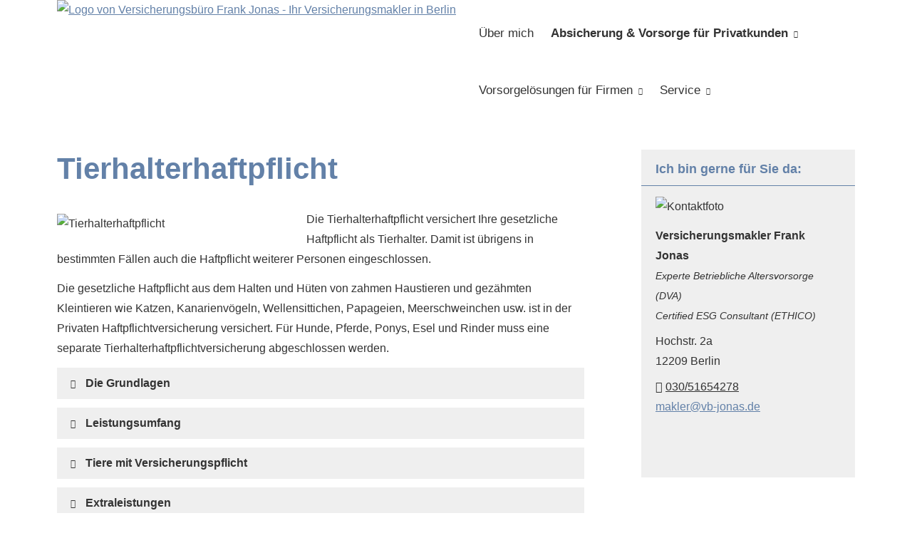

--- FILE ---
content_type: text/html; charset=utf-8
request_url: https://www.vb-jonas.de/tierhalterhaftpflicht.html
body_size: 9348
content:
<!DOCTYPE html>
<html lang="de" itemscope itemtype="https://schema.org/WebPage">
<head>
<meta http-equiv="Content-Type" content="text/html; charset=utf-8" />
<title>Versicherungsbüro Frank Jonas - Ihr Versicherungsmakler in Berlin - Tierhalterhaftpflicht</title>

<meta name="description" content="Versicherungsbüro Frank Jonas - Ihr Versicherungsmakler in Berlin">
<meta name="referrer" content="strict-origin-when-cross-origin"><meta name="viewport" content="width=device-width, initial-scale=1 maximum-scale=1">
<meta name="generator" content="cm Homepage-Baukasten">
<!--[if IE]><meta http-equiv="X-UA-Compatible" content="IE=edge" /><![endif]-->
<link href="https://cdn.digidor.de/content/minified.css.php?user=13989&landingpage=0&data=[base64]" rel="stylesheet" type="text/css" media="all"><link href="https://cdn.digidor.de/content/minified.css.php?user=13989&landingpage=0&data=W3sidCI6MiwiaSI6MjcsInAiOnsidXNlciI6MTM5ODksImxhbmRpbmdwYWdlIjowLCJjYWNoaW5nX3RpbWUiOiIiLCJzYXZlX3RpbWUiOjE2NzUyMzkwNTh9LCJjIjoiNmQzNTA2YzMifV0%3D" rel="stylesheet" type="text/css" media="all"><link rel="canonical" href="https://www.vb-jonas.de/tierhalterhaftpflicht.html"><meta property="og:url" content="https://www.vb-jonas.de/tierhalterhaftpflicht.html"><meta property="og:locale" content="de_DE"><meta property="og:type" content="website"><meta itemprop="name" content="Versicherungsbüro Frank Jonas &ndash; Frank Jonas"><meta property="og:title" content="Versicherungsbüro Frank Jonas - Ihr Versicherungsmakler in Berlin - Tierhalterhaftpflicht"><meta property="og:description" content="Versicherungsbüro Frank Jonas - Ihr Versicherungsmakler in Berlin"><meta property="og:image" content="https://content.digidor.de/content/pages/13989/marketing/standard-2x.jpg?nocache=1765154435"><meta property="og:image:width" content="1200"><meta property="og:image:height" content="630"><link rel="icon" href="https://cdn.digidor.de/storage/d04d8cad28/favicon.png" sizes="48x48" type="image/png"><link rel="apple-touch-icon" href="https://cdn.digidor.de/storage/d04d8cad28/apple-touch-icon.png">
<script data-ehcookieblocker-obligatory>
var googleMapsArray = [];
	var dontPlaceSubmenu = 1;

</script>
<script src="https://cdn.digidor.de/content/js/minified.js.php?user=13989&landingpage=0&data=[base64]%3D%3D" charset="UTF-8" data-ehcookieblocker-obligatory></script><script src="https://cdn.digidor.de/content/js/minified.js.php?user=13989&landingpage=0&data=W3sidCI6MSwiaSI6MjQsInAiOltdLCJjIjoiNzM4ZjcyYTEifSx7InQiOjEsImkiOjcsInAiOnsidXNlciI6MTM5ODl9LCJjIjoiMjUxYzA0MzcifV0%3D" charset="UTF-8" data-ehcookieblocker-obligatory></script>
<!--USER:13989--></head>

<body class=" designtemplate194 motif0 show_logo resp page-766379 mainparent-page-774961 parent-page-766356">
<div class="bt_skip_to_contentcontainer" style="position: fixed; top: -1000px;"><a href="#contentcontainer" class="submitbutton">direkt zum Seiteninhalt</a></div><div id="centercontainer" class="  ce_sidebar "><div id="pagewrap"><!--NEW_SIDEBAR_placeholder--><div id="pagecontainer"><div class="element_wrapper wrap_header"><div id="menutoggle"></div><div class="element_wrapper wrap_menu"><nav class="new_menu"><ul role="menubar" id="menu" class="menutype4 responsive_dontslide"><li role="none" class="menuitem firstitem" id="page-774963"><a role="menuitem" id="page-774963-link" aria-label="Über mich" href="ueber_mich-774963.html">Über mich</a><span class="submenutoggle"></span></li><li role="none" class="menuitem subactive" id="page-774961"><a role="menuitem" id="page-774961-link" aria-label="Absicherung & Vorsorge für Privatkunden" href="absicherung__vorsorge_fuer_privatkunden-774961.html" onclick="return false">Absicherung & Vorsorge für Privatkunden</a><span class="submenutoggle"></span><ul role="menu" aria-labelledby="page-774961-link"><li role="none" class="menusubitem firstitem" id="page-766353"><a role="menuitem" id="page-766353-link" aria-label="Gesundheit" href="gesundheit.html" onclick="return false">Gesundheit</a><span class="submenutoggle"></span><ul role="menu" aria-labelledby="page-766353-link"><li role="none" class="menusubitem firstitem" id="page-766357"><a role="menuitem" id="page-766357-link" aria-label="Private Krankenversicherung" href="private-krankenversicherung.html">Private Kranken­ver­si­che­rung</a><span class="submenutoggle"></span></li><li role="none" class="menusubitem" id="page-766358"><a role="menuitem" id="page-766358-link" aria-label="Krankenzusatzversicherung" href="krankenzusatzversicherung.html">Kranken­zusatz­ver­si­che­rung</a><span class="submenutoggle"></span></li><li role="none" class="menusubitem" id="page-766359"><a role="menuitem" id="page-766359-link" aria-label="Gesetzliche Krankenversicherung" href="gesetzliche-krankenversicherung.html">Gesetzliche Kranken­ver­si­che­rung</a><span class="submenutoggle"></span></li><li role="none" class="menusubitem" id="page-766360"><a role="menuitem" id="page-766360-link" aria-label="Zahnzusatzversicherung" href="zahnzusatzversicherung.html">Zahn­zu­satz­ver­si­che­rung</a><span class="submenutoggle"></span></li><li role="none" class="menusubitem" id="page-766361"><a role="menuitem" id="page-766361-link" aria-label="Auslandskrankenversicherung" href="auslandskrankenversicherung.html">Auslandskrankenversicherung</a><span class="submenutoggle"></span></li><li role="none" class="menusubitem" id="page-766362"><a role="menuitem" id="page-766362-link" aria-label="Dauer-Reisekrankenversicherung" href="dauerreisekrankenversicherung.html">Dauer-Reise­kranken­ver­si­che­rung</a><span class="submenutoggle"></span></li><li role="none" class="menusubitem" id="page-766363"><a role="menuitem" id="page-766363-link" aria-label="Krankenhaustagegeld" href="krankenhaustagegeld.html">Krankenhaustagegeld</a><span class="submenutoggle"></span></li><li role="none" class="menusubitem lastitem" id="page-766364"><a role="menuitem" id="page-766364-link" aria-label="Krankentagegeld" href="krankentagegeld.html">Krankentagegeld</a><span class="submenutoggle"></span></li></ul></li><li role="none" class="menusubitem" id="page-766355"><a role="menuitem" id="page-766355-link" aria-label="Haftung, Recht, Freizeit & Kfz" href="haftung-recht-freizeit.html" onclick="return false">Haftung, Recht, Freizeit & Kfz</a><span class="submenutoggle"></span><ul role="menu" aria-labelledby="page-766355-link"><li role="none" class="menusubitem firstitem" id="page-766366"><a role="menuitem" id="page-766366-link" aria-label="Privathaftpflichtversicherung" href="privathaftpflichtversicherung.html">Privathaftpflichtversicherung</a><span class="submenutoggle"></span></li><li role="none" class="menusubitem" id="page-766367"><a role="menuitem" id="page-766367-link" aria-label="Lehrerhaftpflicht" href="lehrerhaftpflicht.html">Lehrerhaftpflicht</a><span class="submenutoggle"></span></li><li role="none" class="menusubitem" id="page-766368"><a role="menuitem" id="page-766368-link" aria-label="Rechtsschutzversicherung" href="rechtsschutzversicherung.html">Rechts­schutz­ver­si­che­rung</a><span class="submenutoggle"></span></li><li role="none" class="menusubitem" id="page-766369"><a role="menuitem" id="page-766369-link" aria-label="Reiseversicherung" href="reiseversicherung.html">Reiseversicherung</a><span class="submenutoggle"></span></li><li role="none" class="menusubitem" id="page-766370"><a role="menuitem" id="page-766370-link" aria-label="Unfallversicherung" href="unfallversicherung.html">Unfall­ver­si­che­rung</a><span class="submenutoggle"></span></li><li role="none" class="menusubitem lastitem" id="page-766365"><a role="menuitem" id="page-766365-link" aria-label="Autoversicherung" href="autoversicherung.html">Auto­ver­si­che­rung</a><span class="submenutoggle"></span></li></ul></li><li role="none" class="menusubitem subsubactive" id="page-766356"><a role="menuitem" id="page-766356-link" aria-label="Haus, Wohnung & Tiere" href="haus-wohnung-tiere.html" onclick="return false">Haus, Wohnung & Tiere</a><span class="submenutoggle"></span><ul role="menu" aria-labelledby="page-766356-link"><li role="none" class="menusubitem firstitem" id="page-766371"><a role="menuitem" id="page-766371-link" aria-label="Hausratversicherung" href="hausratversicherung.html">Haus­rat­ver­si­che­rung</a><span class="submenutoggle"></span></li><li role="none" class="menusubitem" id="page-766372"><a role="menuitem" id="page-766372-link" aria-label="Gebäudeversicherung" href="gebaeudeversicherung.html">Gebäudeversicherung</a><span class="submenutoggle"></span></li><li role="none" class="menusubitem" id="page-766373"><a role="menuitem" id="page-766373-link" aria-label="Photovoltaikversicherung" href="photovoltaikversicherung.html">Photo­voltaik­ver­si­che­rung</a><span class="submenutoggle"></span></li><li role="none" class="menusubitem" id="page-766374"><a role="menuitem" id="page-766374-link" aria-label="Feuerversicherung" href="feuerversicherung.html">Feuerversicherung</a><span class="submenutoggle"></span></li><li role="none" class="menusubitem" id="page-766375"><a role="menuitem" id="page-766375-link" aria-label="Glasversicherung" href="glasversicherung.html">Glasversicherung</a><span class="submenutoggle"></span></li><li role="none" class="menusubitem" id="page-766376"><a role="menuitem" id="page-766376-link" aria-label="Bauversicherungen" href="bauversicherungen.html">Bauversicherungen</a><span class="submenutoggle"></span></li><li role="none" class="menusubitem" id="page-766377"><a role="menuitem" id="page-766377-link" aria-label="Haus- und Grund-Haftpflicht" href="haus-und-grund-haftpflicht.html">Haus- und Grund-Haft­pflicht</a><span class="submenutoggle"></span></li><li role="none" class="menusubitem" id="page-766378"><a role="menuitem" id="page-766378-link" aria-label="Gewässerschadenhaftpflicht" href="gewaesserschadenhaftpflicht.html">Gewässerschadenhaftpflicht</a><span class="submenutoggle"></span></li><li role="none" class="menusubitemactive" id="page-766379"><a role="menuitem" id="page-766379-link" aria-label="Tierhalterhaftpflicht" href="tierhalterhaftpflicht.html">Tierhalterhaftpflicht</a><span class="submenutoggle"></span></li><li role="none" class="menusubitem lastitem" id="page-766380"><a role="menuitem" id="page-766380-link" aria-label="Tier-OP-Versicherung" href="tier-op-versicherung.html">Tier-OP-Versicherung</a><span class="submenutoggle"></span></li></ul></li><li role="none" class="menusubitem" id="page-766381"><a role="menuitem" id="page-766381-link" aria-label="Rente & Leben" href="rente-und-leben.html" onclick="return false">Rente & Leben</a><span class="submenutoggle"></span><ul role="menu" aria-labelledby="page-766381-link"><li role="none" class="menusubitem firstitem" id="page-766384"><a role="menuitem" id="page-766384-link" aria-label="Riester-Rente" href="riester-rente.html">Riester-Rente</a><span class="submenutoggle"></span></li><li role="none" class="menusubitem" id="page-766385"><a role="menuitem" id="page-766385-link" aria-label="Rürup-Rente" href="ruerup-rente.html">Rürup-Rente</a><span class="submenutoggle"></span></li><li role="none" class="menusubitem" id="page-766386"><a role="menuitem" id="page-766386-link" aria-label="Rentenversicherung" href="rentenversicherung.html">Rentenversicherung</a><span class="submenutoggle"></span></li><li role="none" class="menusubitem" id="page-766387"><a role="menuitem" id="page-766387-link" aria-label="Fondsgebundene Rente" href="fondsgebundene-rentenversicherung.html">Fondsgebundene Rente</a><span class="submenutoggle"></span></li><li role="none" class="menusubitem" id="page-766388"><a role="menuitem" id="page-766388-link" aria-label="Rente gegen Einmalzahlung" href="rente-gegen-einmalzahlung.html">Rente gegen Einmal­zahlung</a><span class="submenutoggle"></span></li><li role="none" class="menusubitem" id="page-766389"><a role="menuitem" id="page-766389-link" aria-label="Risikolebensversicherung" href="risikolebensversicherung.html">Risiko­lebens­ver­si­che­rung</a><span class="submenutoggle"></span></li><li role="none" class="menusubitem lastitem" id="page-766390"><a role="menuitem" id="page-766390-link" aria-label="Sterbegeld" href="sterbegeld.html">Ster­be­geld</a><span class="submenutoggle"></span></li></ul></li><li role="none" class="menusubitem" id="page-766382"><a role="menuitem" id="page-766382-link" aria-label="Arbeitskraft" href="arbeitskraft.html" onclick="return false">Arbeitskraft</a><span class="submenutoggle"></span><ul role="menu" aria-labelledby="page-766382-link"><li role="none" class="menusubitem firstitem" id="page-766391"><a role="menuitem" id="page-766391-link" aria-label="Berufsunfähigkeitsversicherung" href="berufsunfaehigkeitsversicherung.html">Berufsunfähigkeitsversicherung</a><span class="submenutoggle"></span></li><li role="none" class="menusubitem" id="page-766392"><a role="menuitem" id="page-766392-link" aria-label="Grundfähigkeitsversicherung" href="grundfaehigkeitsversicherung.html">Grundfähigkeitsversicherung</a><span class="submenutoggle"></span></li><li role="none" class="menusubitem lastitem" id="page-766393"><a role="menuitem" id="page-766393-link" aria-label="Schwere Krankheiten" href="schwere-krankheiten.html">Schwe­re Krank­hei­ten</a><span class="submenutoggle"></span></li></ul></li><li role="none" class="menusubitem lastitem" id="page-766383"><a role="menuitem" id="page-766383-link" aria-label="Pflege" href="pflege.html" onclick="return false">Pflege</a><span class="submenutoggle"></span><ul role="menu" aria-labelledby="page-766383-link"><li role="none" class="menusubitem firstitem" id="page-766394"><a role="menuitem" id="page-766394-link" aria-label="Pflegetagegeldversicherung" href="pflegetagegeldversicherung.html">Pflegetagegeldversicherung</a><span class="submenutoggle"></span></li><li role="none" class="menusubitem" id="page-766395"><a role="menuitem" id="page-766395-link" aria-label="Geförderte Pflegetagegeldversicherung" href="foerderpflege.html">Geförderte Pflegetagegeldversicherung</a><span class="submenutoggle"></span></li><li role="none" class="menusubitem" id="page-766396"><a role="menuitem" id="page-766396-link" aria-label="Pflegerente" href="pflegerente.html">Pfle­ge­ren­te</a><span class="submenutoggle"></span></li><li role="none" class="menusubitem lastitem" id="page-766397"><a role="menuitem" id="page-766397-link" aria-label="Pflegekostenversicherung" href="pflegekostenversicherung.html">Pflegekostenversicherung</a><span class="submenutoggle"></span></li></ul></li></ul></li><li role="none" class="menuitem" id="page-766345"><a role="menuitem" id="page-766345-link" aria-label="Vorsorgelösungen für Firmen" href="gewerbe.html" onclick="return false">Vorsorgelösungen für Firmen</a><span class="submenutoggle"></span><ul role="menu" aria-labelledby="page-766345-link"><li role="none" class="menusubitem firstitem" id="page-766399"><a role="menuitem" id="page-766399-link" aria-label="Betriebliche Altersversorgung" href="betriebliche-altersversorgung.html">Betriebliche Altersversorgung</a><span class="submenutoggle"></span></li><li role="none" class="menusubitem" id="page-766400"><a role="menuitem" id="page-766400-link" aria-label="Betriebliche Krankenversicherung" href="betriebliche-krankenversicherung.html">Betriebliche Kranken­ver­si­che­rung</a><span class="submenutoggle"></span></li><li role="none" class="menusubitem" id="page-766401"><a role="menuitem" id="page-766401-link" aria-label="Betriebliche Gruppenunfallversicherung" href="betriebliche-gruppenunfallversicherung.html">Betriebliche Gruppenunfallversicherung</a><span class="submenutoggle"></span></li><li role="none" class="menusubitem lastitem" id="page-766402"><a role="menuitem" id="page-766402-link" aria-label="D&O-Versicherung" href="do-versicherung.html">D&O-Versicherung</a><span class="submenutoggle"></span></li></ul></li><li role="none" class="menuitem lastitem" id="page-766346"><a role="menuitem" id="page-766346-link" aria-label="Service" href="service.html" onclick="return false">Service</a><span class="submenutoggle"></span><ul role="menu" aria-labelledby="page-766346-link"><li role="none" class="menusubitem firstitem" id="page-766348"><a role="menuitem" id="page-766348-link" aria-label="Absicherungsbedarf ermitteln" href="absicherungsbedarf_ermitteln.html">Absicherungsbedarf ermitteln</a><span class="submenutoggle"></span></li><li role="none" class="menusubitem" id="page-766349"><a role="menuitem" id="page-766349-link" aria-label="Schaden melden" href="schaden_melden.html">Schaden melden</a><span class="submenutoggle"></span></li><li role="none" class="menusubitem" id="page-766350"><a role="menuitem" id="page-766350-link" aria-label="Daten ändern" href="daten_aendern.html">Daten ändern</a><span class="submenutoggle"></span></li><li role="none" class="menusubitem" id="page-766351"><a role="menuitem" id="page-766351-link" aria-label="Termin vereinbaren" href="https://my.calenso.com/book/versicherungsbrofrankhemicker" target="_blank">Termin ver­ein­baren</a><span class="submenutoggle"></span></li><li role="none" class="menusubitem" id="page-766352"><a role="menuitem" id="page-766352-link" aria-label="Onlineberatung starten" href="https://aruna.br-idge.com/public/room.a?key=hemicker&skipCheck=true" target="_blank">Onlineberatung starten</a><span class="submenutoggle"></span></li><li role="none" class="menusubitem lastitem" id="page-775352"><a role="menuitem" id="page-775352-link" aria-label="Kundenlogin" href="https://meine-finanzen.digital/login" target="_blank">Kundenlogin</a><span class="submenutoggle"></span></li></ul></li></ul></nav></div><header><div id="titleback"><div id="titlecontainer"><div class="sitetitle_img"><div class="indistyle logodrag_disabled" style="top: 0px; left: 80px; right: auto;" data-margin-stored="true" data-margin-left="80" data-margin-top="0" data-margin-left-percent="6" data-right-aligned="0"><a href="index.html"><img src="https://cdn.digidor.de/storage/d04d8cad28/logo.svg?v=a48151ff" alt="Logo von Versicherungsbüro Frank Jonas - Ihr Versicherungsmakler in Berlin" style="height: 80px;"></a></div></div><div class="pagetitle">Tierhalterhaftpflicht</div></div></div></header></div><div id="contentcontainer" class=" cc_sidebar"><!--###maincontent### begin --><aside><div id="sidebar"><!--SIDEBAR_placeholder--><div class="sidebar_element hideatsmall"><div class="title">Ich bin gerne für Sie da&colon;</div><div class="menuitem"><div class="sidebar_content contactbox"><img src="https://cdn.digidor.de/storage/d04d8cad28/contactphoto.png?v=373b43ed" srcset="https://cdn.digidor.de/storage/d04d8cad28/contactphoto.png?v=373b43ed 1x" alt="Kontaktfoto"><p><strong>Ver­sicherungs­makler Frank Jonas<br></strong><span style="font-size:90%;"><em>Experte Betriebliche Alters­vorsorge (DVA)<br></em><em>Certified ESG Consultant (ETHICO)</em></span><strong><br></strong></p>
<p>Hochstr. 2a<br>12209 Berlin</p>
<p><span class="mceNonEditable icon-phone"> </span><a href="tel:+493051654278">030/51654278</a><br><a href="mailto:makler@vbh-berlin.de">makler@vb-jonas.de</a></p>
<p> </p></div></div></div></div><div class="after_sidebar_placeholder"></div></aside><div class="element_wrapper wrap_cmod wrap_redcont first "><div id="cmod_1201911" class="cmod cmod_redcont first"><!--contentelement start--><div class="cmod_wrapper"><h2>Tierhalterhaftpflicht</h2><img src="https://cdn.digidor.de/content/redcont/images/imgred1127.jpg" class="redcont_img" width="125" alt="Tierhalterhaftpflicht" data-imagelicense="CC0"><p>Die Tierhalterhaftpflicht versichert Ihre gesetzliche Haft­pflicht als Tierhalter. Damit ist übrigens in bestimmten Fällen auch die Haft­pflicht weiterer Per­sonen eingeschlossen.</p>
<p>Die gesetzliche Haft­pflicht aus dem Halten und Hüten von zahmen Haustieren und gezähmten Kleintieren wie Katzen, Kanarienvögeln, Wellensittichen, Papageien, Meerschweinchen usw. ist in der Privaten Haft­pflichtversicherung versichert. Für Hunde, Pferde, Ponys, Esel und Rinder muss eine separate Tierhalterhaftpflichtversicherung abgeschlossen werden.</p>
<section><header><h3>Die Grundlagen</h3></header><div class="sec_content">
<p>Ein Drittel aller Pferde- und Hundebesitzer in Deutschland hat noch immer keine Tierhalter-Haft­pflichtversicherung - leichtsinnigerweise, wie ein Blick ins Gesetzbuch zeigt: als Besitzer haften Sie für alle Schäden, die Ihr Tier anrichtet - bis zu einer Dauer von dreißig Jahren für Per­sonen-, Sach- und Vermögensschäden.</p>
<p>Eine Tierhalter-Haft­pflichtversicherung ist für die Halter größerer Tiere dringend zu empfehlen, denn die Behandlungskosten etwa für einen Hundebiss oder der von ausgerissenen Pferden verursachte Verkehrsunfall können richtig teuer werden. In solchen Fällen sind Sie als Tierhalter immer schadenersatzpflichtig - ganz unabhängig davon, ob Ihnen ein Verschulden nachgewiesen werden kann.</p>
</div></section><section><header><h3>Leistungsumfang</h3></header><div class="sec_content">
<p>Die Tierhalter-Haft­pflichtpolice ersetzt Sachschäden, außerdem die meist wesentlich teureren Per­sonenschäden sowie Vermögensschäden wie z.B. Verdienstausfall, die Dritten durch Ihr Tier entstehen - bis zur Höhe der vereinbarten Versicherungssumme.</p>
<p>Versichern können Sie Hunde, Pferde, Ponys, Maultiere, Esel oder Rinder. Übrigens: bei vielen Versicherern verringert sich der Beitrag für jedes zusätzliche Tier gegenüber einem Einzelvertrag.</p>
<p>Pferdehalter, die in Vereinen organisiert sind, können von Gruppenversicherungen profitieren. Auch wer bei der gleichen Gesellschaft noch eine weitere Versicherung hat, bekommt häufig Rabatt.</p>
<p><strong>Versicherungsschutz auch, wenn andere mit Ihrem Hund unterwegs sind<br></strong>Die Hunde­halter­haft­pflicht leistet auch, wenn das versicherte Tier mit einer anderen Person als dem Hundehalter selbst unterwegs ist - ganz gleich, ob der Geschädigte ein Mensch oder ein anderes Tier ist.</p>
<p>Für Schäden, die einem Tierhalter durch sein eigenes Tier entstehen, zahlt die Versicherung allerdings ebensowenig, wie für absichtlich herbeigeführte Schäden. Der Versicherungsschutz gilt in der Regel weltweit - in Europa zeitlich unbegrenzt und weltweit meist ein Jahr.</p>
</div></section><section><header><h3>Tiere mit Versicherungspflicht</h3></header><div class="sec_content">
<p>Schäden durch zahme Kleintiere wie Katzen, Vögel oder Kaninchen sind in Ihrer Privathaftpflichtversicherung geschützt - doch Schäden durch Kleintiere sind selten.</p>
<p>Viel öfter werden Per­sonen- oder Sachschäden von größeren Tieren verursacht. Nicht ohne Grund sind deshalb Hunde, Pferde, Rinder, Wildtiere und solche, die zu gewerblichen oder landwirtschaftlichen Zwecken gehalten werden, aus der Privathaftpflicht des Eigentümers ausgeschlossen.</p>
<p><strong>Tierunfälle können teuer werden<br></strong>Eine separate Tierhalterhaftpflicht ist für die Halter größerer Tiere unbedingt empfehlenswert und in manchen Fällen sogar gesetzlich vorgeschrieben, denn die Behandlungskosten etwa für einen Hundebiss oder ein von ausgerissenen Pferden verursachter Verkehrsunfall können kräftig ins Geld gehen. In einigen Bundesländern wie Berlin, Hamburg und Sachsen-Anhalt ist eine Hunde­halter­haft­pflichtversicherung vorgeschrieben, in anderen Bundesländern besteht nur für Hunderassen, die als gefährlich eingestuft sind, eine Versicherungspflicht.</p>
<p>Als Tierhalter sind Sie im Rahmen der Gefährdungshaftung immer schadenersatzpflichtig - ganz unabhängig davon, ob Ihnen ein Verschulden nachgewiesen werden kann oder nicht.</p>
</div></section><section><header><h3>Extraleistungen</h3></header><div class="sec_content">
<p>Die Grundleistungen der Tierhalterhaftpflicht sind bei allen Anbietern vergleichbar - ersetzt werden Per­sonen- und Sachschäden an Dritten bis zur Höhe der vereinbarten Versicherungssumme.</p>
<p>Einige Versicherer übernehmen allerdings auch zusätzliche Leistungen. Je nach Tarif können Welpen des versicherten Hundes bis zum Alter von 6 Monaten beitragsfrei mitversichert sein. Auch die Teilnahme an Hundeschlittenrennen sowie das Training dafür sind je nach Anbieter im Versicherungsschutz enthalten.</p>
<p><strong>Auch Fohlen können mitversichert sein<br></strong>In der Pferdehalterversicherung sind in umfassenden Tarifen auch die Fohlen des versicherten Pferdes bis zum Alter von 12 Monaten versichert. Die Teilnahme an Pferderennen und Turnieren inklusive Training kann ebenfalls im Versicherungsschutz enthalten sein. </p>
<p>Das gleiche gilt für private Kutschfahrten einschließlich gelegentlicher unentgeltlicher Per­sonenbeförderung. Wer regelmäßig und gegen Bezahlung Kutschfahrten durchführt, benötigt allerdings einen besonderen gewerblichen Haft­pflichtschutz.</p></div></section><div class="cmod_bottom"></div></div><hr><!--contentelement end--></div></div><div class="element_wrapper wrap_cmod wrap_calc "><div id="cmod_1201912" class="cmod cmod_calc "><!--contentelement start--><div class="cta_box with_icon"><div class="cta_outer_container"><div class="cta_inner_container"><div class="cta_icon icon-calculate"></div><div class="cta_content"><h3>Beitrag für Hunde­halter­haft­pflicht berechnen</h3><p>Berechnen Sie in wenigen Schritten Ihren individuellen Tarif.</p><div class="includeform"><a rel="nofollow" target="_blank" href="https://lotse.softfair-server.de/b2c/#/ergebnis/hundehalter?userexid=2d308add-1306-11e5-8000-fc8c26b417db" class="bigsubmitbutton" data-open-firstinfo-overlay="link">Jetzt unverbindlich ver­gleichen!</a></div></div></div></div></div><hr><!--contentelement end--></div></div><div class="element_wrapper wrap_cmod wrap_calc "><div id="cmod_1210791" class="cmod cmod_calc "><!--contentelement start--><div class="cta_box with_icon"><div class="cta_outer_container"><div class="cta_inner_container"><div class="cta_icon icon-calculate"></div><div class="cta_content"><h3>Beitrag für Pferdehalterhaftpflicht berechnen</h3><p>Berechnen Sie in wenigen Schritten Ihren individuellen Tarif.</p><div class="includeform"><a rel="nofollow" target="_blank" href="https://lotse.softfair-server.de/b2c/#/ergebnis/pferdehalter?userexid=2d308add-1306-11e5-8000-fc8c26b417db" class="bigsubmitbutton" data-open-firstinfo-overlay="link">Jetzt unverbindlich ver­gleichen!</a></div></div></div></div></div><hr><!--contentelement end--></div></div><div class="element_wrapper wrap_cmod wrap_form last "><div id="cmod_1201913" class="cmod cmod_form "><!--contentelement start--><a id="form-1201913"></a><div class="form_div cta"><div id="includeform_8" class="includeform"><div class="cta_box"><div class="cta_icon icon-file2"></div><div class="cta_content"><h3>Vergleich und Angebot zur Tierhalterhaftpflicht</h3><p>Erhalten Sie hier Ihr persönliches Vergleichsangebot.</p><div class="includeform"><a class="bigsubmitbutton" href="#" onclick="$cmhp_jq('#form_1201913').slideDown(); $cmhp_jq(this).parent().parent().parent().slideUp(); return false;">An­ge­bot an­for­dern</a></div></div></div>
			<form id="form_1201913" name="form_8" method="post" class="checkform" novalidate="novalidate" style="display: none;" action="tierhalterhaftpflicht.html#form-1201913">
				<input type="hidden" name="user" value="13989">
				<input type="hidden" name="page" value="766379">
				<input type="hidden" name="tracking_page_id" value="766379">
				<input type="hidden" name="form" value="8">
				<input type="hidden" name="title" value="Vergleich und Angebot zur Tierhalterhaftpflicht">
				<input type="hidden" name="form_element_id" value="1201913">
				<input type="hidden" name="custom_mailtext_makler" value="">
				<input type="hidden" name="send" value="1">
				<input type="hidden" name="sendtimestamp" value="">
				<input type="hidden" name="calctype" value="">
				<input type="hidden" name="calcid" value="">
				<input type="hidden" name="catcher_origin_page" value="">
				<input type="hidden" name="homepage_or_landingpage" value="Homepage">
				<input type="hidden" name="specialpage" value="">
				<input type="hidden" name="homepage_url" value=""><div class="formtable"><div class="tablerow"><div class="tableheader">Vergleich und Angebot zur Tierhalterhaftpflicht</div></div><div class="tablerow trcolor0"><div class="tabledata left_cell"><label for="formelement_1201913_110">Vorname, Name: *</label></div><div class="tabledata right_cell"><input type="text" name="110-#-Vorname_Name" id="formelement_1201913_110" autocomplete="off" value="" required="required" class="input_text"></div></div><div class="tablerow trcolor1"><div class="tabledata left_cell"><label for="formelement_1201913_111">Geburts­datum:</label></div><div class="tabledata right_cell"><input type="text" data-form-element-subtype="birthday" name="111-#-Geburtsdatum" id="formelement_1201913_111" autocomplete="off" maxlength="10" data-parsley-error-message="Bitte geben Sie ein gültiges Datum im Format 01.01.2014 ein." class="input_date"></div></div><div class="tablerow trcolor0"><div class="tabledata left_cell"><label for="formelement_1201913_112_1">Straße, Hausnr.:</label></div><div class="tabledata right_cell"><input type="text" name="112-#-Straße" id="formelement_1201913_112_1" autocomplete="address-line1" value="" class="input_street1" aria-label="Straße"><input type="text" name="112-#-Hausnr" id="formelement_1201913_112_2" autocomplete="off" value="" maxlength="5" class="input_street2" aria-label="Hausnummer"></div></div><div class="tablerow trcolor1"><div class="tabledata left_cell"><label for="formelement_1201913_113_1">PLZ, Ort:</label></div><div class="tabledata right_cell"><input type="text" inputmode="decimal" name="113-#-PLZ" id="formelement_1201913_113_1" autocomplete="postal-code" value="" data-parsley-type="integer" data-parsley-error-message="Bitte geben Sie eine gültige Postleitzahl ein." minlength="4" maxlength="5" class="input_city1" aria-label="Postleitzahl"><input type="text" name="113-#-Ort" id="formelement_1201913_113_2" autocomplete="address-level2" value="" class="input_city2" aria-label="Ort"></div></div><div class="tablerow trcolor0"><div class="tabledata left_cell"><label for="formelement_1201913_114">Telefon:</label></div><div class="tabledata right_cell"><input type="text" inputmode="tel" name="114-#-Telefon" id="formelement_1201913_114" autocomplete="tel" value="" data-parsley-error-message="Bitte geben Sie eine gültige Telefonummer ein." class="input_phone"></div></div><div class="tablerow trcolor1"><div class="tabledata left_cell"><label for="formelement_1201913_115">E-Mail: *</label></div><div class="tabledata right_cell"><input type="email" inputmode="email" name="115-#-E_Mail" id="formelement_1201913_115" autocomplete="email" value="" required="required" class="input_email" data-confirmation-to-customer-mail="true"></div></div><div class="tablerow trcolor1"><div class="tabledata input_header" style="padding-top: 10px;"><input type="hidden" name="116-#-" value="###-###"><img src="https://cdn.digidor.de/content/images/pix.gif" height="5" width="5" alt="Placeholder" aria-hidden="true"></div></div><div class="tablerow trcolor0"><div class="tabledata full_cell"><label for="formelement_1201913_124">Anmerkungen</label><br><textarea name="124-#-Anmerkungen" id="formelement_1201913_124" autocomplete="off" rows="3" class="input_tarea"></textarea></div></div><div class="tablerow trcolor1 dserow"><div class="tabledata full_cell" style="padding-top: 5px; padding-bottom: 5px;"><label><input type="checkbox" name="9999-#-Einwilligung" value="Ich_bin_einverstanden_mit_der_Erhebung_und_Speicherung_meiner_Daten_zur_Übersendung_von_Produktinformationen_des_Webseitenbetreibers." class="input_check" required="required" data-parsley-error-message="Bitte stimmen Sie noch der Datenschutzerklärung zu." data-group="dse"> <strong>Ich bin einverstanden</strong> mit der Erhebung und Speicherung meiner Daten zur Übersendung von Produktinformationen des Webseitenbetreibers &lpar;weitere Informationen und Widerrufshinweise in der <a href="datenschutz-0-p11.html?onlycontent=1" target="dse" onclick="window.open&lpar;'', 'dse', 'width=500,height=300,scrollbars=yes, toolbar=no,status=no,resizable=no,menubar=no,location=no,directories=no'&rpar;">Datenschutzerklärung</a>&rpar;. *</label></div></div><div class="tablerow trcolor1"><div class="tabledata full_cell text_center"><input type="text" name="sinput" value="" class="sinput"><input type="text" name="sinputalt" value="" class="sinput"><div class="frc-captcha" data-sitekey="FCMSEQPNJOBC6VNE" data-lang="de" data-start="focus" data-puzzle-endpoint="https://eu-api.friendlycaptcha.eu/api/v1/puzzle"></div><button type="submit" class="submit">absenden</button><div class="sslinfo">Die Daten werden über eine sichere SSL-Verbindung übertragen.</div><div class="legend_required">* Pflichtfeld</div></div></div><div class="container_fold_cta_box"><a class="fold_cta_box" href="#" onclick="$cmhp_jq('#form_1201913').slideUp(); $cmhp_jq(this).parents( '.includeform' ).children( '.cta_box' ).slideDown(); return false;">Formular einklappen</a></div></div><div class="spacer_fold_cta_box"></div></form></div></div><hr><!--contentelement end--></div></div><!--###maincontent### end --><div class="contentcontainer_endclear"></div></div><aside><div id="sidebar_bottom"><div class="sidebar_element hideatsmall"><div class="title">Ich bin gerne für Sie da&colon;</div><div class="menuitem"><div class="sidebar_content contactbox"><img src="https://cdn.digidor.de/storage/d04d8cad28/contactphoto.png?v=373b43ed" srcset="https://cdn.digidor.de/storage/d04d8cad28/contactphoto.png?v=373b43ed 1x" alt="Kontaktfoto"><p><strong>Ver­sicherungs­makler Frank Jonas<br></strong><span style="font-size:90%;"><em>Experte Betriebliche Alters­vorsorge (DVA)<br></em><em>Certified ESG Consultant (ETHICO)</em></span><strong><br></strong></p>
<p>Hochstr. 2a<br>12209 Berlin</p>
<p><span class="mceNonEditable icon-phone"> </span><a href="tel:+493051654278">030/51654278</a><br><a href="mailto:makler@vbh-berlin.de">makler@vb-jonas.de</a></p>
<p> </p></div></div></div></div></aside><footer><div id="footercontainer"><a href="impressum-409243.html" class="footerlink imprint" data-footerlink="imprint">Impressum</a><span class="dot"> · </span><a href="datenschutz-0-p11.html" class="footerlink privacy" data-footerlink="privacy">Datenschutz</a><span class="dot"> · </span><a href="https://cdn.digidor.de/content/erstinformation-1d3d9b89.pdf?v=1737101402" target="_blank" class="footerlink firstinfo" data-footerlink="firstinfo">Erstinformation</a><span class="dot"> · </span><a href="beschwerden-409243-p4.html" class="footerlink complaintmanagement" data-footerlink="complaintmanagement">Beschwerden</a><span class="dot"> · </span><a href="#" onclick="return digidor.cookieblocker.openCookieOverlay();" class="footerlink cookies" data-footerlink="cookies">Cookies</a>			
			<div id="cookie_warning_placeholder" class="cookie_warning_optin"></div>
			<div id="cookie_warning" class="cookie_warning_optin" data-cookieblocker-relevant-categories="other|maps|calc">
				<div class="cookie_warning_inner">
					<div class="cookie_warning_text">
						Diese Website verwendet Cookies. Einige Cookies sind f&uuml;r den Betrieb der Website unbedingt erforderlich. Andere Cookies sind optional und erweitern den Funktionsumfang. Sie k&ouml;nnen Ihre Einwilligung jederzeit widerrufen. N&auml;here Informationen finden Sie in der <a href="datenschutz-0-p11.html#dse_cookies" class="dselink">Datenschutzerkl&auml;rung</a>.					</div>
					
					<a href="#" role="button" onclick="digidor.cookieblocker.activateCookiesWithCategoryOrDependend( 'all' ); digidor.cookieblocker.storeCookiesWithCategoryAndValidity( 'all', 365 ); return digidor.cookieblocker.maybeRefreshAfterCookieChange();" class="bt_cookie_warning_optin">alle Cookies erlauben</a>
					<a href="#" role="button" onclick="digidor.cookieblocker.activateCookiesWithCategoryOrDependend( 'none' ); return digidor.cookieblocker.storeCookiesWithCategoryAndValidity( 'none', 1 );" class="bt_cookie_warning_obligatory">nur notwendige Cookies</a>
					<a href="#" role="button" onclick="return digidor.cookieblocker.openCookieOverlay();" class="bt_cookie_warning_options">weitere Einstellungen</a>
					
										
				</div>
			</div>
			
			</div></footer></div><div class="use-bootstrap-v5" id="global_bootstrap_container"></div><div class="use-bootstrap-v5" id="modalContainer"></div></div></div><div id="tooltip"> </div><div class="overlay_white_480" id="overlay_480"><div class="contentWrap"></div></div><div class="overlay_white_480" id="overlay_480i"><div class="contentWrap"></div></div><div class="overlay_white_800" id="overlay_800"><div class="contentWrap"></div></div><div class="overlay_white_950" id="overlay_950"><div class="contentWrap"></div></div><div class="overlay_resize_800" id="overlay_resize_800"><div class="contentWrap"></div></div><div class="overlay_resize_950" id="overlay_resize_950"><div class="contentWrap"></div></div><div class="overlay_variable" id="overlay_variable"><div class="contentWrap"></div></div><div class="alert_mask" style="display: none;"><div class="alert_container" id="cmhp_alert"><div class="alert_content"></div><div class="alert_button"><a href="#" onclick="return hideAlert();" class="submitbutton">OK</a></div></div></div>
			
<script src="/eh-content/stat/track.php?mode=js&amp;user_id=13989" data-ehcookieblocker-obligatory></script>
<noscript><img src="/eh-content/stat/track.php?user_id=13989" alt="" width="1" height="1" /></noscript>


</body>
</html>

--- FILE ---
content_type: text/css
request_url: https://cdn.digidor.de/content/minified.css.php?user=13989&landingpage=0&data=W3sidCI6MiwiaSI6MjcsInAiOnsidXNlciI6MTM5ODksImxhbmRpbmdwYWdlIjowLCJjYWNoaW5nX3RpbWUiOiIiLCJzYXZlX3RpbWUiOjE2NzUyMzkwNTh9LCJjIjoiNmQzNTA2YzMifV0%3D
body_size: 805
content:
@charset "UTF-8";:root{--dyndesign-color-1:#6381a8;--dyndesign-color-2:#425670;--dyndesign-color-3:#c9d1db;--dyndesign-color-4:#171d26;--dyndesign-color-5:#f9fafc;--dyndesign-color-6:#6381a8;--dyndesign-color-7:#6381a8;--dyndesign-color-8:#333;--dyndesign-color-9:#6381a8;--dyndesign-color-10:#ccc}#pagecontainer #titlecontainer .sitetitle_img .indistyle img{max-height:120px;height:120px!important}.smaller .wrap_menu{height:80px}#pagecontainer .smaller #menu{margin-top:15px}#pagecontainer .smaller #titlecontainer .sitetitle_img .indistyle img{max-height:80px!important}@media only screen and (max-width:880px){#pagecontainer .smaller #menutoggle{top:20px}}@media only screen and (min-width:880px){#pagecontainer .smaller #menu li.menuitem{padding-bottom:17px}}.smaller #titleback #titlecontainer .sitetitle_img .indistyle{z-index:1000}#titleback #titlecontainer .sitetitle_img .indistyle{z-index:1}#pagecontainer .wrap_header:not(.smaller) .wrap_menu{height:0}